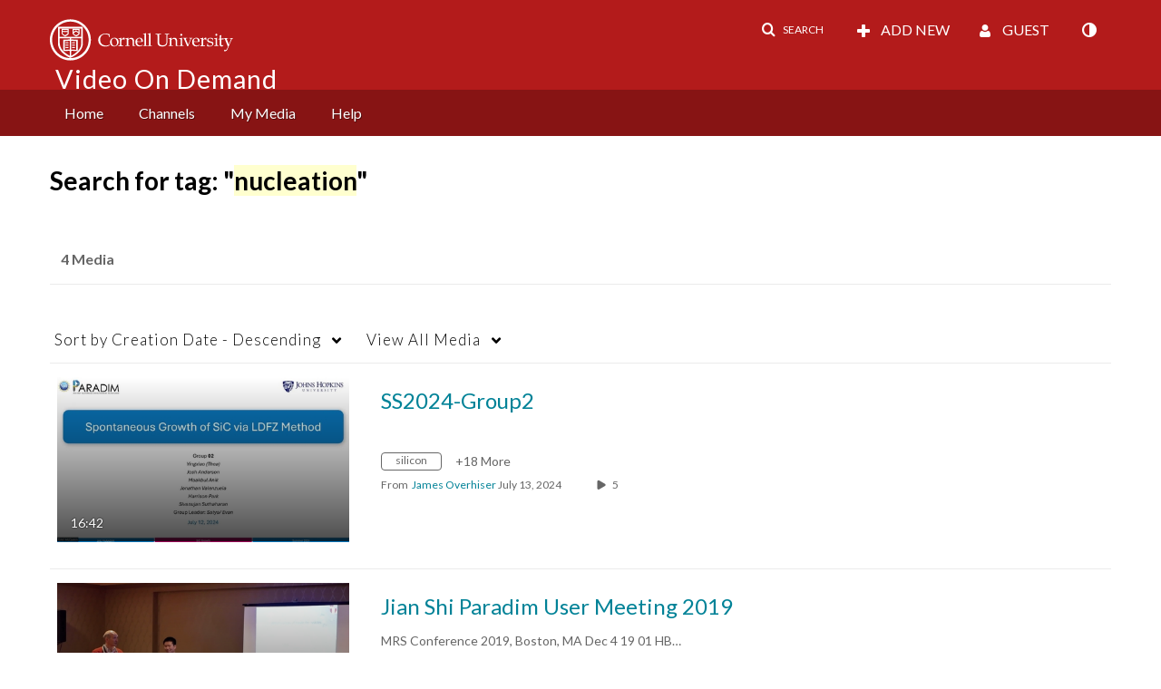

--- FILE ---
content_type: text/plain;charset=UTF-8
request_url: https://vod.video.cornell.edu/user/get-details?format=ajax&_=1768910382307
body_size: 546
content:
{"content":[{"target":"#userMobileMenuDisplayName, #userMenuDisplayName","action":"replace","content":"Guest"}],"script":"$(\"body\").trigger(\"userDetailsPopulated\");;document.querySelector(\"meta[name=xsrf-ajax-nonce]\").setAttribute(\"content\", \"[base64]\");;if (typeof KApps != \"undefined\" && typeof KApps.Accessibility != \"undefined\") {KApps.Accessibility.applySelectedMode();}"}